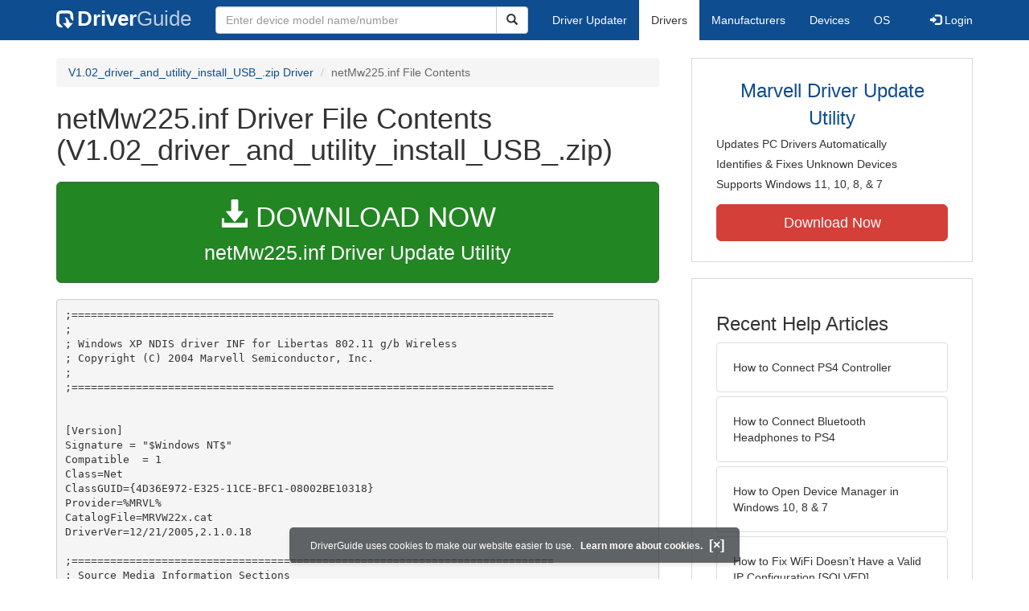

--- FILE ---
content_type: text/html
request_url: https://contents.driverguide.com/content.php?id=1494987&path=V1.02+driver+and+utility+install%28USB%29%2FInf%2FWinXP_2K%2FnetMw225.inf
body_size: 6947
content:
<!DOCTYPE html>
<html lang="en">
  <head>
    <meta http-equiv="X-UA-Compatible" content="IE=edge">
    <meta name="viewport" content="width=device-width, initial-scale=1">      
    <meta http-equiv="Content-Type" content="text/html; charset=iso-8859-1">
    <meta name="google-site-verification" content="biZuilyZT3JqoBP9vSAU4PNrFbClS8m7_u-pzZUwe7s" />
    <meta name="msvalidate.01" content="AEC488A5B8F8AAAE087528264C1EB012" />
    <meta name="description" content="netMw225.inf (V1.02_driver_and_utility_install_USB_.zip) Free Download (V1.02 driver and utility install(USB)/Inf/WinXP_2K/netMw225.inf) (1494987) | DriverGuide">
<meta name="keywords" content="netMw225.inf Free Download (V1.02 driver and utility install(USB)/Inf/WinXP_2K/netMw225.inf)">
    <title>netMw225.inf Download (1494987) | DriverGuide</title>
    <link rel="dns-prefetch" href="//www.googletagmanager.com">
<link rel="preconnect" href="//www.googletagmanager.com" crossorigin >
<link rel="dns-prefetch" href="//www.googlesyndication.com">
<link rel="preconnect" href="//www.googlesyndication.com" crossorigin >
<link rel="stylesheet" href="https://contents.driverguide.com/css/bootstrap/3.3.5/bootstrap.min.php"><link rel="search" type="application/opensearchdescription+xml" title="DriverGuide" href="https://members.driverguide.com/opensearch.php">
<link rel="canonical" href="/content.php?id=1494987&amp;path=V1.02+driver+and+utility+install%28USB%29%2FInf%2FWinXP_2K%2FnetMw225.inf" /><meta property="og:url" content="/content.php?id=1494987&amp;path=V1.02+driver+and+utility+install%28USB%29%2FInf%2FWinXP_2K%2FnetMw225.inf" />
    
    <link rel="preload" href="/fonts/glyphicons-halflings-regular.woff2" as="font" type="font/woff2" crossorigin>
    <!-- Google tag (gtag.js) -->
<script async src="https://www.googletagmanager.com/gtag/js?id=G-KJM1G1PPGP"></script>
<script>
  window.dataLayer = window.dataLayer || [];
  function gtag(){dataLayer.push(arguments);}
  gtag('js', new Date());

  gtag('config', 'G-KJM1G1PPGP'  ,  {'content_group': 'contents'});
</script>


    
    <style type='text/css'>
.cookies-warning{position:fixed;bottom:10px;left:50%;-webkit-transform:translateX(-50%);transform:translateX(-50%);z-index:1000;background:rgba(46,50,52,.75);box-shadow:0 3px 4px 0 rgba(46,50,52,.1);border-radius:5px;color:#fff;font-size:12px;padding:10px 13px 10px 20px;display:inline-block;width:100%;max-width:560px;font-family:'Open Sans',Arial,sans-serif}.cookies-warning{text-align:center}.cookies-warning p{margin:0 0 10px}.cookies-warning a{color:#fff;opacity:1;padding-left:5px;text-decoration:none;display:inline-block}.cookies-warning .close{color:#fff;display:inline-block;padding-left:5px;font-size:1.3em;font-weight:600;top:2px;transition:.18s cubic-bezier(.55,0,.1,1);text-decoration:none;text-shadow:none;opacity:1;cursor:pointer}
</style>
    
  </head>
  <body onload="(function(){var visited=localStorage.getItem('visited');if(!visited){document.getElementById('cookieswarning').style.visibility = 'visible';localStorage.setItem('visited',!0);}})();">
    <nav class="navbar navbar-default" role="navigation">
  <div class="container">
    <div class="navbar-header">
      <button type="button" class="navbar-toggle" data-toggle="collapse" data-target="#DGnavbar" aria-label="Expand Menu">
        <span class="icon-bar"></span>
        <span class="icon-bar"></span>
        <span class="icon-bar"></span>
      </button>
      <a class="navbar-brand" href="https://www.driverguide.com/" title="Download and Update Drivers | DriverGuide"><div class="dg-icon"></div><strong>Driver</strong><span class="nav-logo-alt">Guide</span></a>
      <button type="button" class="navbar-toggle nav-icon-search" data-toggle="collapse" data-target="#DGnavbarSearch" aria-label="Show Search Box">
        <i class="glyphicon glyphicon-search"></i>
      </button>
    </div>

    <div class="collapse navbar-collapse navbar-left" id="DGnavbarSearch">
      <form class="navbar-form" role="search" action="https://members.driverguide.com/driver_search.php" method="GET" onsubmit="if (this.q.value != this.q.defaultValue && this.q.value != '') return true; alert('Please enter a model name/number'); return false;" >
          <input type="hidden" name="ref" value="h2">
          <div class="input-group">
              <input type="text" class="form-control" placeholder="Enter device model name/number" name="q" id="hq" onfocus="this.placeholder = ''">
              <div class="input-group-btn">
                  <button class="btn btn-default srch-btn-hdr" type="submit" aria-label="Search"><i class="glyphicon glyphicon-search"></i></button>
              </div>
          </div>
      </form>
    </div>

    <div class="collapse navbar-collapse" id="DGnavbar">
      <ul class="nav navbar-nav">
        <li ><a href="https://www.driverguide.com/update-drivers/">Driver Updater</a></li>
        <li class="active"><a href="https://www.driverguide.com/driver/index.html">Drivers</a></li>
        <li ><a href="https://www.driverguide.com/browse_manufacturers.php">Manufacturers</a></li>
        <li ><a href="https://www.driverguide.com/browse/index.html">Devices</a></li>
        <li ><a href="https://www.driverguide.com/os/index.html">OS</a></li>
      </ul>
      <ul class="nav navbar-nav navbar-right">
        <li>          <a href="https://members.driverguide.com/ums/index.php?action=l"><span class="glyphicon glyphicon-log-in"></span> Login</a></li>
      </ul>

    </div>
  </div>
</nav>

    <div class="container">
<div class="row">
    <div class="col-md-8 row-top-buffer_10">
        <ol class="breadcrumb">
          <li><a href="https://www.driverguide.com/driver/detail.php?driverid=1494987">V1.02_driver_and_utility_install_USB_.zip Driver</a></li>
          <li class="active">netMw225.inf File Contents</li>
        </ol>
        <h1>netMw225.inf Driver File Contents (V1.02_driver_and_utility_install_USB_.zip)</h1>
        <div class="row-top-buffer_20">
            <a href="https://outebytech.com/kShyTcJ2?sub_id_3=contad&keyword=Automatic-Driver-Updater" rel="nofollow" role="button" title="Download netMw225.inf Driver Update Utility" class="btn btn-success btn-lg btn-block download-button-lg2"><div class="dlb"><i class="glyphicon glyphicon-download-alt"></i>&nbsp;DOWNLOAD NOW</div>netMw225.inf Driver Update Utility</a>
        </div> 
        <pre class="row-top-buffer_20">;===========================================================================
; 
; Windows XP NDIS driver INF for Libertas 802.11 g/b Wireless
; Copyright (C) 2004 Marvell Semiconductor, Inc.
;
;=========================================================================== 

 
[Version] 
Signature = &quot;$Windows NT$&quot; 
Compatible  = 1
Class=Net
ClassGUID={4D36E972-E325-11CE-BFC1-08002BE10318} 
Provider=%MRVL% 
CatalogFile=MRVW22x.cat
DriverVer=12/21/2005,2.1.0.18

;===========================================================================
; Source Media Information Sections
;===========================================================================
[SourceDisksNames]
1 = &quot;Marvell installation disk 1&quot;,,,

[SourceDisksFiles]
; On Marvell installation disk 1 
MRVW225.sys = 1
MRVW223.sys = 1


[DestinationDirs]
W8338USB.XP.CopyFiles  = 12 
W8338USB.2K.CopyFiles  = 12 
DefaultDestDirs    = 11

[Manufacturer] 
%MRVL%=Marvell,NT.5.1

[Marvell]
%MRVL833815.DeviceDesc% =  W833815USB.ndi.NT,USB\VID_1286&amp;PID_1FAA
%MRVL833810.DeviceDesc% =  W833810USB.ndi.NT,USB\VID_1286&amp;PID_1FAB
%MRVL833815_P2.DeviceDesc% =  W833815_P2USB.ndi.NT,USB\VID_1286&amp;PID_1FAC

[Marvell.NT.5.1]
%MRVL833815.DeviceDesc% = W833815USBXP.ndi,USB\VID_1286&amp;PID_1FAA
%MRVL833810.DeviceDesc% = W833810USBXP.ndi,USB\VID_1286&amp;PID_1FAB
%MRVL833815_P2.DeviceDesc% = W833815USBXP.ndi,USB\VID_1286&amp;PID_1FAC

;===========================================================================
; ControlFlags section
;===========================================================================
[ControlFlags]
ExcludeFromSelect = USB\VID_1286&amp;PID_1FAA
ExcludeFromSelect = USB\VID_1286&amp;PID_1FAB
ExcludeFromSelect = USB\VID_1286&amp;PID_1FAC

;***************************************************************************
;**         
;**          Win XP DDInstall section
;**          
;***************************************************************************
;***************************************************************************
[W833815USBXP.ndi]
; &quot;Characteristics&quot; is (NCF_PHYSICAL | NCF_HAS_UI)
Characteristics = 0x84 
; &quot;BusType&quot; is PCI ,CardBus or USB
BusType         = 15 ;Is USB
AddReg          = W8338USB.reg, W8338USBXP.reg, W833815USB.reg
CopyFiles       = W8338USB.XP.CopyFiles

[W833810USBXP.ndi]
; &quot;Characteristics&quot; is (NCF_PHYSICAL | NCF_HAS_UI)
Characteristics = 0x84 
; &quot;BusType&quot; is PCI ,CardBus or USB
BusType         = 15 ;Is USB
AddReg          = W8338USB.reg, W8338USBXP.reg, W833810USB.reg
CopyFiles       = W8338USB.XP.CopyFiles

[W833815USBXP.ndi.Services]
AddService = MRVW225, 2, W833815USBXP.Service, CommonXP.EventLog
[W833810USBXP.ndi.Services]
AddService = MRVW225, 2, W833810USBXP.Service, CommonXP.EventLog

;===========================================================================
; W8338 USB WinXP registers
;===========================================================================
[W8338USBXP.reg]
HKR, Ndi,            Service,    0, &quot;MRVW225&quot;
HKR, Ndi\Interfaces, UpperRange, 0, &quot;ndis5&quot;
HKR, Ndi\Interfaces, LowerRange, 0, &quot;ethernet&quot;


[W8338USB.XP.CopyFiles]
MRVW225.sys,,,2 


[W833815USBXP.Service]
DisplayName    = %W833815USBXP.Service.DispName%
ServiceType    = 1 ;%SERVICE_KERNEL_DRIVER%
StartType      = 3 ;%SERVICE_DEMAND_START%
ErrorControl   = 1 ;%SERVICE_ERROR_NORMAL%
ServiceBinary  = %12%\MRVW225.sys
LoadOrderGroup = NDIS

[W833810USBXP.Service]
DisplayName    = %W833810USBXP.Service.DispName%
ServiceType    = 1 ;%SERVICE_KERNEL_DRIVER%
StartType      = 3 ;%SERVICE_DEMAND_START%
ErrorControl   = 1 ;%SERVICE_ERROR_NORMAL%
ServiceBinary  = %12%\MRVW225.sys
LoadOrderGroup = NDIS

[CommonXP.EventLog]
AddReg = CommonXP.AddEventLog.reg

[CommonXP.AddEventLog.reg]
HKR, , EventMessageFile, 0x00020000, &quot;%%SystemRoot%%\System32\netevent.dll&quot;
HKR, , TypesSupported,   0x00010001, 7

;***************************************************************************
;**         
;**          Win 2K DDInstall section
;**          
;***************************************************************************
[W833815_P2USB.ndi.NT]
; &quot;Characteristics&quot; is (NCF_PHYSICAL | NCF_HAS_UI)
Characteristics = 0x84 
; &quot;BusType&quot; is PCI , CardBus or USB
BusType         = 15; Is USB.
AddReg          = W8338USB.reg, W8338USB2K.reg, W833815_P2USB.devID.reg, W833815USB.reg
CopyFiles       = W8338USB.2K.CopyFiles 
DeviceID 	= &quot;USB\VID_1286&amp;PID_1FAC&quot;

[W833815USB.ndi.NT]
; &quot;Characteristics&quot; is (NCF_PHYSICAL | NCF_HAS_UI)
Characteristics = 0x84 
; &quot;BusType&quot; is PCI , CardBus or USB
BusType         = 15; Is USB.
AddReg          = W8338USB.reg, W8338USB2K.reg, W833815USB.devID.reg, W833815USB.reg
CopyFiles       = W8338USB.2K.CopyFiles 
DeviceID 	= &quot;USB\VID_1286&amp;PID_1FAA&quot;

[W833810USB.ndi.NT]
; &quot;Characteristics&quot; is (NCF_PHYSICAL | NCF_HAS_UI)
Characteristics = 0x84 
; &quot;BusType&quot; is PCI , CardBus or USB
BusType         = 15; Is USB.
AddReg          = W8338USB.reg, W8338USB2K.reg, W833810USB.devID.reg, W833810USB.reg
CopyFiles       = W8338USB.2K.CopyFiles 
DeviceID 	= &quot;USB\VID_1286&amp;PID_1FAB&quot;


[W833815_P2USB.ndi.NT.Services]
AddService = MRVW223, 2, W833815_P2USB2K.Service, Common.EventLog

[W833815USB.ndi.NT.Services]
AddService = MRVW223, 2, W833815USB2K.Service, Common.EventLog

[W833810USB.ndi.NT.Services]
AddService = MRVW223, 2, W833810USB2K.Service, Common.EventLog
;===========================================================================
; W8338 USB Win2K registers
;===========================================================================
[W8338USB2K.reg]
HKR, Ndi,            Service,    0, &quot;MRVW223&quot;
HKR, Ndi\Interfaces, UpperRange, 0, &quot;ndis5&quot;
HKR, Ndi\Interfaces, LowerRange, 0, &quot;ethernet&quot;

[W8338USB.2K.CopyFiles]
MRVW223.sys,,,2 


[W833815_P2USB2K.Service]
DisplayName    = %W833815USB2K.Service.DispName%
ServiceType    = 1 ;%SERVICE_KERNEL_DRIVER%
StartType      = 3 ;%SERVICE_DEMAND_START%
ErrorControl   = 1 ;%SERVICE_ERROR_NORMAL%
ServiceBinary  = %12%\MRVW223.sys
LoadOrderGroup = NDIS

[W833815USB2K.Service]
DisplayName    = %W833815USB2K.Service.DispName%
ServiceType    = 1 ;%SERVICE_KERNEL_DRIVER%
StartType      = 3 ;%SERVICE_DEMAND_START%
ErrorControl   = 1 ;%SERVICE_ERROR_NORMAL%
ServiceBinary  = %12%\MRVW223.sys
LoadOrderGroup = NDIS

[W833810USB2K.Service]
DisplayName    = %W833810USB2K.Service.DispName%
ServiceType    = 1 ;%SERVICE_KERNEL_DRIVER%
StartType      = 3 ;%SERVICE_DEMAND_START%
ErrorControl   = 1 ;%SERVICE_ERROR_NORMAL%
ServiceBinary  = %12%\MRVW223.sys
LoadOrderGroup = NDIS

[Common.EventLog]
AddReg = Common.AddEventLog.reg

[Common.AddEventLog.reg]
HKR, , EventMessageFile, 0x00020000, &quot;%%SystemRoot%%\System32\netevent.dll&quot;
HKR, , TypesSupported,   0x00010001, 7

[W833815USB.devID.reg]
HKR, Ndi, DeviceID, 0, &quot;USB\VID_1286&amp;PID_1FAA&quot;
[W833810USB.devID.reg]
HKR, Ndi, DeviceID, 0, &quot;USB\VID_1286&amp;PID_1FAB&quot;
[W833815_P2USB.devID.reg]
HKR, Ndi, DeviceID, 0, &quot;USB\VID_1286&amp;PID_1FAC&quot;

[W833815USB.reg]
HKR, Ndi\params\DefaultAdhocMediaMode,ParamDesc,,&quot;%DefaultAdhocMediaModeStr%&quot;
HKR, Ndi\params\DefaultAdhocMediaMode,default,,&quot;0&quot;
HKR, Ndi\params\DefaultAdhocMediaMode,type,,enum 
HKR, Ndi\params\DefaultAdhocMediaMode\enum,&quot;0&quot;,,&quot;11g&quot;
HKR, Ndi\params\DefaultAdhocMediaMode\enum,&quot;1&quot;,,&quot;11b&quot; 
HKR,, DefaultAdhocMediaMode, 0, &quot;0&quot; 
[W833810USB.reg]
HKR, Ndi\params\DefaultAdhocMediaMode,ParamDesc,,&quot;%DefaultAdhocMediaModeStr%&quot;
HKR, Ndi\params\DefaultAdhocMediaMode,default,,&quot;0&quot;
HKR, Ndi\params\DefaultAdhocMediaMode,type,,enum 
HKR, Ndi\params\DefaultAdhocMediaMode\enum,&quot;0&quot;,,&quot;11g&quot;
HKR, Ndi\params\DefaultAdhocMediaMode\enum,&quot;1&quot;,,&quot;11b&quot; 
HKR,, DefaultAdhocMediaMode, 0, &quot;0&quot; 
;===========================================================================
; W8335a PCI common, MIB can be defined here
;===========================================================================
[W8338USB.reg]
HKR, Ndi\params\FragThsd,  ParamDesc,0 , &quot;%FragThsds%&quot;
HKR, Ndi\params\FragThsd,  default, 0 , &quot;2346&quot;
HKR, Ndi\params\FragThsd,  min, 0 , &quot;256&quot;
HKR, Ndi\params\FragThsd,  max, 0 , &quot;2346&quot;
HKR, Ndi\params\FragThsd,  step, 0 , &quot;1&quot;
HKR, Ndi\params\FragThsd,  Base, 0 , &quot;10&quot;
HKR, Ndi\params\FragThsd,  type, 0 ,&quot;dword&quot;

HKR, Ndi\params\RTSThsd,  ParamDesc, 0, &quot;%RTSThsds%&quot;
HKR, Ndi\params\RTSThsd,  default, 0, &quot;2347&quot;
HKR, Ndi\params\RTSThsd,  min, 0, &quot;0&quot;
HKR, Ndi\params\RTSThsd,  max, 0, &quot;2347&quot;
HKR, Ndi\params\RTSThsd,  step, 0, &quot;1&quot;
HKR, Ndi\params\RTSThsd,  Base, 0, &quot;10&quot;
HKR, Ndi\params\RTSThsd,  type, 0, &quot;dword&quot;

HKR, Ndi\params\PowerMode,ParamDesc,,&quot;%PowerMode%&quot;
HKR, Ndi\params\PowerMode,default,,&quot;0&quot;
HKR, Ndi\params\PowerMode,type,,enum
HKR, Ndi\params\PowerMode\enum,&quot;0&quot;,,&quot;CAM-Constantly Awake Mode&quot;
HKR, Ndi\params\PowerMode\enum,&quot;1&quot;,,&quot;MaxPSP-Max Power Savings&quot;
HKR, Ndi\params\PowerMode\enum,&quot;2&quot;,,&quot;FastPSP-Fast Power Savings&quot;

HKR, Ndi\params\Preamble,ParamDesc,,&quot;%PreambleStr%&quot;
HKR, Ndi\params\Preamble,default,,&quot;3&quot;
HKR, Ndi\params\Preamble,type,,enum 
HKR, Ndi\params\Preamble\enum,&quot;1&quot;,,&quot;Auto&quot;
HKR, Ndi\params\Preamble\enum,&quot;2&quot;,,&quot;Short Preamble&quot; 
HKR, Ndi\params\Preamble\enum,&quot;3&quot;,,&quot;Long Preamble&quot;

HKR, Ndi\params\AdhocGMode,ParamDesc,,&quot;%AdhocGMode%&quot;
HKR, Ndi\params\AdhocGMode,default,,&quot;1&quot;
HKR, Ndi\params\AdhocGMode,type,,enum
HKR, Ndi\params\AdhocGMode\enum,&quot;0&quot;,,&quot;Adhoc G Mode&quot;
HKR, Ndi\params\AdhocGMode\enum,&quot;1&quot;,,&quot;Adhoc B Mode only&quot; 

HKR, Ndi\params\Channel,  ParamDesc,0 , &quot;%Channel%&quot;
HKR, Ndi\params\Channel,  default, 0, &quot;10&quot;
HKR, Ndi\params\Channel,  min, 0 , &quot;1&quot;
HKR, Ndi\params\Channel,  max, 0 , &quot;11&quot;
HKR, Ndi\params\Channel,  step, 0 , &quot;1&quot;
HKR, Ndi\params\Channel,  Base, 0 , &quot;10&quot;
HKR, Ndi\params\Channel,  type, 0 ,&quot;dword&quot;

;
; LED Control
;
HKR,, LED0PowerOn, 2,&quot;fe0001&quot;
HKR,, LED1PowerOn, 2,&quot;fe0101&quot;
HKR,, LED0PowerOff, 2,&quot;fe0000&quot;
HKR,, LED1PowerOff, 2,&quot;fe0100&quot;
HKR,, LED0Scan, 2,&quot;ff0002&quot;
HKR,, LED1Scan, 2,&quot;40102&quot;
HKR,, LED0Associated, 2,&quot;ff0005&quot;
HKR,, LED1Associated, 2,&quot;fe0105&quot;
HKR,, LED0Joined, 2,&quot;ff0006&quot;
HKR,, LED1Joined, 2,&quot;ff0106&quot;
HKR,, LED0Started, 2,&quot;ff0007&quot;
HKR,, LED1Started, 2,&quot;ff0107&quot;
HKR,, LED0Tx, 2,&quot;ff0008&quot;
HKR,, LED1Tx, 2,&quot;30108&quot;
HKR,, LED0Rx, 2,&quot;ff0009&quot;
HKR,, LED1Rx, 2,&quot;30109&quot;
HKR,, LED0TxHigh, 2,&quot;ff000c&quot;
HKR,, LED1TxHigh, 2,&quot;2010c&quot;
HKR,, LED0RxHigh, 2,&quot;ff000d&quot;
HKR,, LED1RxHigh, 2,&quot;2010d&quot;

HKR,, TxWepKey, 2, &quot;&quot; 
HKR,, WepKey1, 2, &quot;&quot; 
HKR,, WepKey2, 2, &quot;&quot; 
HKR,, WepKey3, 2, &quot;&quot; 
HKR,, WepKey4, 2, &quot;&quot; 
;HKR,, Channel,2,&quot;10&quot;
HKR,, IntlRoaming, 2, &quot;0&quot;

HKR,, DriverRel, 2, &quot;12/21/2005&quot;



;Special for Driver on WinXP OS.
 
;===========================================================================
; Strings section
;===========================================================================
[Strings]
MRVL = &quot;Customer&quot;

TxAntennaStr = &quot;Tx Antenna Select&quot;
RxAntennaStr = &quot;Rx Antenna Select&quot; 
Channel = &quot;Channel&quot;
FragThsds = &quot;Fragamentation Threshold&quot;
DataRate = &quot;Data Rate&quot;
RTSThsds = &quot;RTS Threshold&quot;
AuthMode = &quot;Authentication Mode&quot;
;WirelessM = &quot;Wireless Mode&quot;
NetworkMode = &quot;Operation Mode&quot;
WepStatus = &quot;WEP Status&quot;
SSID = &quot;SSID&quot;
PreambleStr = &quot;Preamble Select&quot;
PowerMode = &quot;Power Save Mode&quot;
AdhocGMode = &quot;Adhoc Mode&quot;
DefaultAdhocMediaModeStr = &quot;Default Adhoc Media Mode&quot;

MRVL833815.DeviceDesc         = &quot;802.11g/b Wireless LAN Client Adapter - USB&quot;
MRVL833810.DeviceDesc         = &quot;802.11g/b Wireless LAN Client Adapter - USB&quot;
MRVL833815_P2.DeviceDesc         = &quot;802.11g/b Wireless LAN Client Adapter - USB&quot;


W833815USBXP.Service.DispName = &quot;802.11g/b Wireless LAN Driver for Windows XP&quot;
W833810USBXP.Service.DispName = &quot;802.11g/b Wireless LAN Dirver for Windows XP&quot;
W833815USB2K.Service.DispName = &quot;802.11g/b Wireless LAN Driver for Windows 2K&quot; 
W833810USB2K.Service.DispName = &quot;802.11g/b Wireless LAN Driver for Windows 2K&quot; 











 




</pre>
        <a class="btn btn-success btn-lg btn-block download-button-lg2 row-top-buffer" href="https://www.driverguide.com/driver/detail.php?driverid=1494987"><i class="glyphicon glyphicon-download-alt"></i> <u>Download Driver Pack</u></a>
    </div>
    <div class="col-md-4 hidden-xs hidden-sm sidebar">
            <div class="download row-top-buffer_10">
        <form action="https://www.driverguide.com/update-drivers/" method="POST" class="likelink" target="_top">
            <input type="hidden" name="ref" value="dgsb">
            <input type="hidden" name="cid" value="2329">
            <input type="hidden" name="devid" value="14">
            <input type="hidden" name="p" value="odu">
            <button>Marvell Driver Update Utility</button>
        </form>

        <ul>
            <li>Updates PC Drivers Automatically</li>
            <li>Identifies &amp; Fixes Unknown Devices</li>
            <li>Supports Windows 11, 10, 8, &amp; 7</li>
        </ul>

        <form action="https://www.driverguide.com/update-drivers/" method="POST" target="_top">
            <input type="hidden" name="ref" value="dgsb">
            <input type="hidden" name="cid" value="2329">
            <input type="hidden" name="devid" value="14">
            <input type="hidden" name="p" value="odu">
            <button type="submit" class="btn btn-danger btn-lg btn-block item-label">Download Now</button>
        </form>

    </div>
        <div class="download row-top-buffer_20">
    <h3>Recent Help Articles</h3>
    <ul class="list-group">
                <li><a href="https://www.driverguide.com/help/how-to-connect-ps4-controller.html" class="list-group-item" title="How to Connect PS4 Controller">How to Connect PS4 Controller</a></li>        <li><a href="https://www.driverguide.com/help/how-to-connect-bluetooth-headphones-to-ps4.html" class="list-group-item" title="How to Connect Bluetooth Headphones to PS4">How to Connect Bluetooth Headphones to PS4</a></li>        <li><a href="https://www.driverguide.com/help/how-to-open-device-manager-in-windows.html" class="list-group-item" title="How to Open Device Manager in Windows 10, 8 &amp; 7">How to Open Device Manager in Windows 10, 8 &amp; 7</a></li>        <li><a href="https://www.driverguide.com/help/fix-wifi-doesnt-have-a-valid-ip-configuration-on-windows-10-solved.html" class="list-group-item" title="How to Fix WiFi Doesn&#8217;t Have a Valid IP Configuration [SOLVED]">How to Fix WiFi Doesn&#8217;t Have a Valid IP Configuration [SOLVED]</a></li>        <li><a href="https://www.driverguide.com/help/how-to-enable-adobe-flash-on-chrome-firefox-edge-internet-explorer-and-opera.html" class="list-group-item" title="Enable Adobe Flash on Chrome, Firefox, Edge, Internet Explorer and Opera">Enable Adobe Flash on Chrome, Firefox, Edge, Internet Explorer and Opera</a></li>        <li><a href="https://www.driverguide.com/help/how-to-fix-youtube-videos-not-playing-in-chrome.html" class="list-group-item" title="Fix YouTube Videos Not Playing In Chrome">Fix YouTube Videos Not Playing In Chrome</a></li>
    </ul>
    <a class="pull-right" href="https://www.driverguide.com/help/index.html">more help acticles...</a>
</div>
        <div class="download row-top-buffer_20">
    <h3>More Popular Downloads</h3>
    <ul class="list-group">
                <li><a href="https://www.driverguide.com/utility/download/ccleaner.html" class="list-group-item" title="CCleaner Free Download">CCleaner</a></li>        <li><a href="https://www.driverguide.com/utility/download/advanced-systemcare.html" class="list-group-item" title="Advanced SystemCare Free Download">Advanced SystemCare</a></li>        <li><a href="https://www.driverguide.com/utility/download/driver-easy.html" class="list-group-item" title="Driver Easy Free Download">Driver Easy</a></li>        <li><a href="https://www.driverguide.com/utility/download/iobit-uninstaller.html" class="list-group-item" title="IObit Uninstaller Free Download">IObit Uninstaller</a></li>        <li><a href="https://www.driverguide.com/utility/download/smart-defrag.html" class="list-group-item" title="Smart Defrag Free Download">Smart Defrag</a></li>
    </ul>
</div>
    </div>
</div>
<div class="row">
    <div class="col-md-12 row-top-buffer_20">
        <h2>How To Update Drivers Manually</h2>
        <p>After your driver has been downloaded, follow these simple steps to install it.</p>
        <ul>
            <li><p>Expand the archive file (if the download file is in zip or rar format).</p></li>
            <li><p>If the expanded file has an .exe extension, double click it and follow the installation instructions.</p></li>
            <li><p>Otherwise, open Device Manager by right-clicking the Start menu and selecting Device Manager.</p></li>
            <li><p>Find the device and model you want to update in the device list.</p></li>
            <li><p>Double-click on it to open the Properties dialog box.</p></li>
            <li><p>From the Properties dialog box, select the Driver tab.</p></li>
            <li><p>Click the Update Driver button, then follow the instructions.</p></li>
        </ul>
        <p><strong>Very important: </strong>You must reboot your system to ensure that any driver updates have taken effect.</p>
        <p class="row-top-buffer_20">For more help, visit our <a href="https://members.driverguide.com/support/">Driver Support</a> section for step-by-step videos on how to install drivers for every file type.</p>
    </div>
</div>
<div class="row row-top-buffer hidden-md hidden-lg">
  <div class="col-md-4 sidebar">
          <div class="download row-top-buffer_10">
        <form action="https://www.driverguide.com/update-drivers/" method="POST" class="likelink" target="_top">
            <input type="hidden" name="ref" value="dgsb">
            <input type="hidden" name="cid" value="2329">
            <input type="hidden" name="devid" value="14">
            <input type="hidden" name="p" value="odu">
            <button>Marvell Driver Update Utility</button>
        </form>

        <ul>
            <li>Updates PC Drivers Automatically</li>
            <li>Identifies &amp; Fixes Unknown Devices</li>
            <li>Supports Windows 11, 10, 8, &amp; 7</li>
        </ul>

        <form action="https://www.driverguide.com/update-drivers/" method="POST" target="_top">
            <input type="hidden" name="ref" value="dgsb">
            <input type="hidden" name="cid" value="2329">
            <input type="hidden" name="devid" value="14">
            <input type="hidden" name="p" value="odu">
            <button type="submit" class="btn btn-danger btn-lg btn-block item-label">Download Now</button>
        </form>

    </div>
      <div class="download row-top-buffer_20">
    <h3>Recent Help Articles</h3>
    <ul class="list-group">
                <li><a href="https://www.driverguide.com/help/how-to-connect-ps4-controller.html" class="list-group-item" title="How to Connect PS4 Controller">How to Connect PS4 Controller</a></li>        <li><a href="https://www.driverguide.com/help/how-to-connect-bluetooth-headphones-to-ps4.html" class="list-group-item" title="How to Connect Bluetooth Headphones to PS4">How to Connect Bluetooth Headphones to PS4</a></li>        <li><a href="https://www.driverguide.com/help/how-to-open-device-manager-in-windows.html" class="list-group-item" title="How to Open Device Manager in Windows 10, 8 &amp; 7">How to Open Device Manager in Windows 10, 8 &amp; 7</a></li>        <li><a href="https://www.driverguide.com/help/fix-wifi-doesnt-have-a-valid-ip-configuration-on-windows-10-solved.html" class="list-group-item" title="How to Fix WiFi Doesn&#8217;t Have a Valid IP Configuration [SOLVED]">How to Fix WiFi Doesn&#8217;t Have a Valid IP Configuration [SOLVED]</a></li>        <li><a href="https://www.driverguide.com/help/how-to-enable-adobe-flash-on-chrome-firefox-edge-internet-explorer-and-opera.html" class="list-group-item" title="Enable Adobe Flash on Chrome, Firefox, Edge, Internet Explorer and Opera">Enable Adobe Flash on Chrome, Firefox, Edge, Internet Explorer and Opera</a></li>        <li><a href="https://www.driverguide.com/help/how-to-fix-youtube-videos-not-playing-in-chrome.html" class="list-group-item" title="Fix YouTube Videos Not Playing In Chrome">Fix YouTube Videos Not Playing In Chrome</a></li>
    </ul>
    <a class="pull-right" href="https://www.driverguide.com/help/index.html">more help acticles...</a>
</div>
      <div class="download row-top-buffer_20">
    <h3>More Popular Downloads</h3>
    <ul class="list-group">
                <li><a href="https://www.driverguide.com/utility/download/ccleaner.html" class="list-group-item" title="CCleaner Free Download">CCleaner</a></li>        <li><a href="https://www.driverguide.com/utility/download/advanced-systemcare.html" class="list-group-item" title="Advanced SystemCare Free Download">Advanced SystemCare</a></li>        <li><a href="https://www.driverguide.com/utility/download/driver-easy.html" class="list-group-item" title="Driver Easy Free Download">Driver Easy</a></li>        <li><a href="https://www.driverguide.com/utility/download/iobit-uninstaller.html" class="list-group-item" title="IObit Uninstaller Free Download">IObit Uninstaller</a></li>        <li><a href="https://www.driverguide.com/utility/download/smart-defrag.html" class="list-group-item" title="Smart Defrag Free Download">Smart Defrag</a></li>
    </ul>
</div>
  </div>
</div>
</div>
    
    
    
    <!-- footer -->
<div class="container footer">
    <div class = "row">
        <div class = "col-md-4">
            <ul type="none" class="footerul">
            <li class="li-header">Upload Driver</li>
            <li><a href="https://members.driverguide.com/ums/index.php?action=l">Log in to upload</a></li>
            <li class="li-header">Account</li>
            <li><a href="https://members.driverguide.com/my/">My DG</a> | <a href="https://members.driverguide.com/ums/index.php?action=l">Log in to Unsubscribe</a></li>
            </ul>
        </div>
        <div class = "col-md-4">
            <ul type="none" class="footerul">
            <li class="li-header">Site</li>
            <li><a href="https://members.driverguide.com/support/">Support</a></li>
            <li><a href="https://www.driverguide.com/support/how-to-update-drivers.html">How To Update Drivers</a></li>
            <li><a href="https://www.driverguide.com/faq.html">FAQ</a></li>
            </ul>
        </div>
        <div class = "col-md-4">
            <ul type="none" class="footerul">
            <li class="li-header">About Us</li>
            <li><a href="https://www.driverguide.com/about.html">Overview</a></li>
            <li><a href="https://members.driverguide.com/index.php?action=feedback">Contact Us</a></li>
            <li><a href="https://www.driverguide.com/testimonials.html">Testimonials</a></li>
            </ul>
        </div>
    </div>
</div>

<div class="container copyright">
    <div class = "row">
        <div class = "col-md-8 pull-left">
             Copyright &#169; 1996 - 2026 DriverGuide is an iCentric Corporation Company. &nbsp;&nbsp;&nbsp;All rights reserved.
        </div>
        <div class = "col-md-4 pull-right text-right">
            <a href="https://www.driverguide.com/privacy.html">Privacy Policy</a>
        </div>
    </div>
</div>
    <div class="container server-status">
    <div class = "row">
        <div class = "col-xs-12">
        server: web3, load: 0.58
        </div>
    </div>
</div>    
    
    
    <script type="text/javascript">
  document.addEventListener("DOMContentLoaded", () => {
    // for collapsing / expanding hamburger menu
    const hamburger=document.querySelectorAll('[data-target="#DGnavbar"]')[0];
      hamburger.addEventListener('click', function(event) {
          const menuExpanded=document.querySelectorAll('#DGnavbar')[0];
            menuExpanded.classList.toggle("collapse");
      })
    // for collapsing / expanding Search box
    const searchButton=document.querySelectorAll('[data-target="#DGnavbarSearch"]')[0];
      searchButton.addEventListener('click', function(event) {
          const searchBox=document.querySelectorAll('#DGnavbarSearch')[0];
            searchBox.classList.toggle("collapse");
      })
    // for collapsing / expanding mobile menu items
    const submenus = document.querySelectorAll(`.dropdown-toggle`);
    for (const submenu of submenus) {
        submenu.addEventListener('click', () => {
            submenu.parentNode.classList.toggle('open');
        }, false);
    }
  });
</script>
    
    <p class="cookies-warning" id="cookieswarning" style="visibility:hidden;">
DriverGuide uses cookies to make our website easier to use. <a href="https://www.driverguide.com/privacy.html">Learn more about cookies.</a>
<span class="close" id="close" onclick="document.getElementById('cookieswarning').style.display='none'">[&times;]</span>
</p>
  </body>
</html>